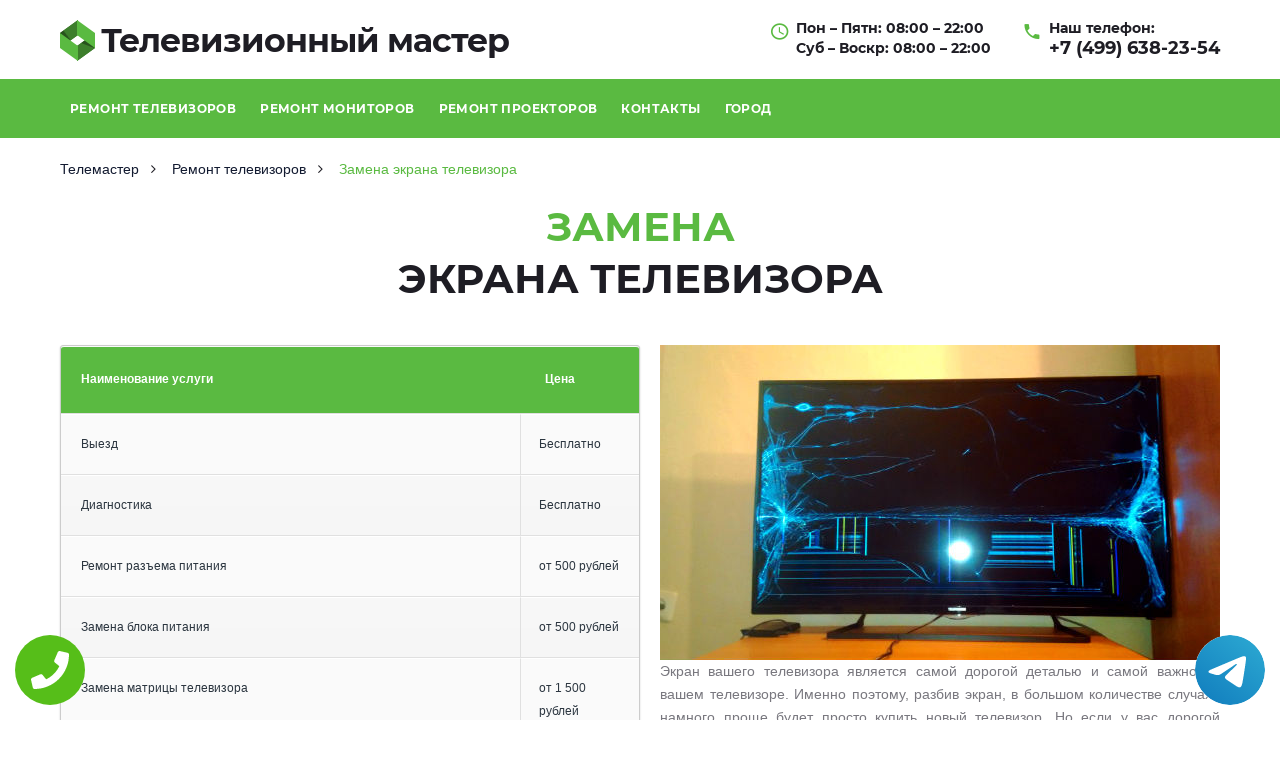

--- FILE ---
content_type: text/html; charset=UTF-8
request_url: https://luhovicy.televizionniy-master.ru/zamena_ekrana_televizorova
body_size: 10543
content:
<!DOCTYPE HTML><html lang="ru" prefix="og: http://ogp.me/ns#" dir="ltr"
class='com_content view-category layout-theme3528category itemid-101 home j38 mm-hover'><head><meta id="viewport" name="viewport" content="width=device-width, initial-scale=1"><meta http-equiv="content-type" content="text/html; charset=utf-8" /><link href="/data/img/favicon.ico" rel="shortcut icon" type="image/vnd.microsoft.icon" /><link href="/data/css/templates/bootstrap.css" rel="stylesheet" type="text/css" /><link href="/data/css/templates/template.css" rel="stylesheet" type="text/css" /><link href="/data/css/templates/megamenu.css" rel="stylesheet" type="text/css" /><link href="/data/fonts/font-awesome/css/font-awesome.css" rel="stylesheet" type="text/css" /><link href="/data/fonts/mdi/css/mdi.css" rel="stylesheet" type="text/css" /><link href="/data/css/mod_tm_ajax_contact_form/style.css" rel="stylesheet" type="text/css" /><link href="/data/css/mod_swiper/animate.css" rel="stylesheet" type="text/css" /><link href="/data/fonts/all-fonts.css" rel="stylesheet"><script src="/data/js/media/jui/jquery.min.js" type="text/javascript"></script><script src="/data/js/t3/bootstrap/bootstrap.js" type="text/javascript"></script><script src="/data/js/media/jui/chosen.jquery.min.js" type="text/javascript"></script><script src="/data/js/t3/script.js" type="text/javascript"></script><script src="/data/js/t3/menu.js" type="text/javascript"></script><script src="/data/js/modules/mod_tm_ajax_contact_form/jquery.validate.min.js" type="text/javascript"></script><script src="/data/js/modules/mod_tm_ajax_contact_form/moment.js" type="text/javascript"></script><script src="/data/js/isotope/isotope.pkgd.min.js" type="text/javascript"></script><script src="/data/js/swiper/swiper.min.js" type="text/javascript"></script><script src="https://api-maps.yandex.ru/2.1/?lang=ru_RU" type="text/javascript"></script><script src="/data/js/other.js" type="text/javascript"></script><meta property="og:url" content="https://luhovicy.televizionniy-master.ru/zamena_ekrana_televizorova" /> <meta property="og:type" content="website" /> <meta property="og:title" content="Замена жк экрана телевизора на дому в Луховицах | televizionniy-master.ru" /> <meta property="og:description" content="" /> <meta property="og:image" content="https://luhovicy.televizionniy-master.ru/img/hero/hero-home-3.jpg" /> <meta property="og:locale" content="ru_RU" /> <meta property="og:site_name" content="Ремонт телевизоров в Луховицах в сервисном центре" /> <meta name="twitter:card" content="summary_large_image" /><meta name="twitter:description" content=""><meta name="twitter:title" content="Замена жк экрана телевизора на дому в Луховицах | televizionniy-master.ru" /><meta name="twitter:image" content="https://luhovicy.televizionniy-master.ru/img/hero/hero-home-3.jpg" /> <meta name="keywords" content="Замена,жк,экрана,телевизора,на,дому,в,Луховицах,|,televizionniy-master.ru" /> <link rel="canonical" href="https://luhovicy.televizionniy-master.ru/zamena_ekrana_televizorova"/> <title>Замена жк экрана телевизора на дому в Луховицах | televizionniy-master.ru</title><meta name="description" content="Профессиональная замена экрана телевизора является отличным способом сэкономить деньги на покупке новой техники." /><!-- Yandex.Metrika counter --><script type="text/javascript" > (function(m,e,t,r,i,k,a){m[i]=m[i]||function(){(m[i].a=m[i].a||[]).push(arguments)}; m[i].l=1*new Date();k=e.createElement(t),a=e.getElementsByTagName(t)[0],k.async=1,k.src=r,a.parentNode.insertBefore(k,a)}) (window, document, "script", "https://mc.yandex.ru/metrika/tag.js", "ym"); ym(82221442, "init", { clickmap:true, trackLinks:true, accurateTrackBounce:true, webvisor:true });</script><noscript><div><img src="https://mc.yandex.ru/watch/82221442" style="position:absolute; left:-9999px;" alt="" /></div></noscript><!-- /Yandex.Metrika counter --><style>.position-8 {display: none;}   form.mod_tm_ajax_contact_form .control .btn {	bottom: -45px !important; }</style></head><body class="body__home option-com_content view-category task- itemid-101"> <div class="tel-buttons"><a href="tel:+74996382354" class="tel-buttons__btn"><svg aria-hidden="true" focusable="false" data-prefix="fas" data-icon="phone" role="img" xmlns="http://www.w3.org/2000/svg" viewBox="0 0 512 512" class="tel-buttons__icon"><path fill="currentColor" d="M493.4 24.6l-104-24c-11.3-2.6-22.9 3.3-27.5 13.9l-48 112c-4.2 9.8-1.4 21.3 6.9 28l60.6 49.6c-36 76.7-98.9 140.5-177.2 177.2l-49.6-60.6c-6.8-8.3-18.2-11.1-28-6.9l-112 48C3.9 366.5-2 378.1.6 389.4l24 104C27.1 504.2 36.7 512 48 512c256.1 0 464-207.5 464-464 0-11.2-7.7-20.9-18.6-23.4z" class=""></path></svg></a><a href="https://t.me/AuthorizedSC" class="tel-buttons__btn tel-buttons__btn--tel"><svg xmlns="http://www.w3.org/2000/svg" data-name="Layer 1" width="70" height="70" viewBox="0 0 33 33"><defs><linearGradient id="a" x1="6.15" x2="26.78" y1="29.42" y2="3.67" gradientUnits="userSpaceOnUse"><stop offset="0" stop-color="#1482c0"/><stop offset="1" stop-color="#29a4d0"/></linearGradient></defs><path d="M16.5 0C25.61 0 33 7.39 33 16.5S25.61 33 16.5 33 0 25.61 0 16.5 7.39 0 16.5 0Zm5.69 23.23c.3-.93 1.73-10.21 1.9-12.04.05-.55-.12-.92-.46-1.09-.41-.2-1.03-.1-1.74.16-.98.35-13.47 5.66-14.19 5.96-.68.29-1.33.61-1.33 1.07 0 .32.19.5.72.69.55.2 1.93.61 2.75.84.79.22 1.68.03 2.18-.28.53-.33 6.68-4.44 7.12-4.8.44-.36.79.1.43.46-.36.36-4.58 4.45-5.13 5.02-.68.69-.2 1.4.26 1.69.52.33 4.24 2.82 4.8 3.22.56.4 1.13.58 1.65.58s.79-.69 1.05-1.48Z" style="fill:url(#a);stroke-width:0"/></svg></a></div><div id="color_preloader"> <div class="loader_wrapper"> <div class='uil-spin-css'> <div> <div></div> </div> <div> <div></div> </div> <div> <div></div> </div> <div> <div></div> </div> <div> <div></div> </div> <div> <div></div> </div> <div> <div></div> </div> <div> <div></div> </div> </div> <p>Loading color scheme</p> </div></div><div class="flex-wrapper"> <div class="t3-wrapper"> <!-- Need this wrapper for off-canvas menu. Remove if you don't use of-canvas --> <!-- top --> <div id="t3-top" class="t3-top t3-sl t3-sl-top"> <div class="container "> <div class="row"> <!-- LOGO --> <div class="col-sm-5"> <div class="logo"> <div class="logo-image"> <a href="/" title="Weldica"> <img class="logo-img" src="/data/img/logo.png" alt="Weldica" /> <span>Телевизионный мастер</span> </a> </div> </div> </div> <!-- //LOGO --> <div class="moduletable pull-right "> <div class="module_container"> <div class="mod-menu"> <ul class="menu mdi-phone"> <li class="item-649"> <span class="separator">Наш телефон:</span></li> <li class="item-650"> <a href="tel:+7 (499) 638-23-54">+7 (499) 638-23-54</a> </li> </ul> </div> </div> </div> <div class="moduletable pull-right "> <div class="module_container"> <div class="mod-menu"> <ul class="menu mdi-clock"> <li class="item-647"> <span class="separator">Пон – Пятн: 08:00 – 22:00</span></li> <li class="item-648"> <span class="separator">Суб – Воскр: 08:00 – 22:00</span></li> </ul> </div> </div> </div> </div> </div> </div> <!-- //top --> <header id="t3-header" class="t3-header"> <div class="mainnav-position t3-sl-nav "> <div class="mainnav-wrapper stuck-container"> <div class="container "> <div class="row"> <div class="col-sm-12"> <nav id="t3-mainnav" class="navbar navbar-mainmenu t3-mainnav"> <div class="t3-mainnav-wrapper"> <!-- Brand and toggle get grouped for better mobile display --> <div class="navbar-header"> <button type="button" class="navbar-toggle" data-toggle="collapse" data-target=".t3-navbar-collapse"> <i class="fa fa-bars"></i>Меню </button> </div> <div class="t3-navbar t3-navbar-collapse navbar-collapse collapse"> <div class="t3-megamenu animate fading" data-duration="400" data-responsive="true"> <ul itemscope itemtype="https://www.schema.org/SiteNavigationElement" class="nav navbar-nav level0"> <li itemprop='name' class="dropdown mega" data-id="335" data-level="1"> <a class=" dropdown-toggle separator" href="/remont_televizorov" data-target="#" data-toggle="dropdown"> Ремонт телевизоров</a> <div class="nav-child dropdown-menu mega-dropdown-menu" style="width: 700px;"> <div class="mega-dropdown-inner"> <div class="row"> <div class="col-xs-12 mega-col-nav" data-width="12"> <div class="mega-inner"> <ul itemscope itemtype="https://www.schema.org/SiteNavigationElement" class="mega-nav level1" style="float:left; padding: 0 10px;"> <li itemprop='name' data-id="138" data-level="2"> <a itemprop='url' class="" href="/remont_lcd_televizorov" data-target="#">LCD </a> </li> <li itemprop='name' data-id="136" data-level="2"> <a itemprop='url' class="" href="/remont_led_televizorov" data-target="#">LED </a> </li> <li itemprop='name' data-id="135" data-level="2"> <a itemprop='url' class="" href="/remont_oled_televizorov" data-target="#">OLED</a> </li> <li itemprop='name' data-id="137" data-level="2"> <a itemprop='url' class="" href="/remont_plazmennyh_televizorov" data-target="#">Плазменные </a> </li> <li itemprop='name' data-id="305" data-level="2"> <a itemprop='url' class="" href="/remont_kineskopnyh_televizorov" data-target="#">Кинескопные </a> </li> <li itemprop='name' data-id="342" data-level="2"> <a itemprop='url' class="" href="/remont_proekcionnyh_televizorov" data-target="#">Проекционные</a> </li> </ul> <ul itemscope itemtype="https://www.schema.org/SiteNavigationElement" class="mega-nav level1" style="float:left; padding: 0 10px;"> <li itemprop='name' data-id="138" data-level="2"> <a itemprop='url' class="" href="/televizor_ne_vkluchaetsa" data-target="#">Не включается </a> </li> <li itemprop='name' data-id="136" data-level="2"> <a itemprop='url' class="" href="/televizor_v_polosah" data-target="#">В полосах </a> </li> <li itemprop='name' data-id="135" data-level="2"> <a itemprop='url' class="" href="/televizor_v_pomehah" data-target="#">В помехах </a> </li> <li itemprop='name' data-id="137" data-level="2"> <a itemprop='url' class="" href="/v_televizore_net_izobrazhenia" data-target="#">Нет изображения</a> </li> <li itemprop='name' data-id="305" data-level="2"> <a itemprop='url' class="" href="/ustanovka_televizorova" data-target="#">Установка телевизора</a> </li> <li itemprop='name' data-id="342" data-level="2"> <a itemprop='url' class="" href="/televizor_ne_reagiruet_na_pult" data-target="#">Не реагирует на пульт</a> </li> </ul> <ul itemscope itemtype="https://www.schema.org/SiteNavigationElement" class="mega-nav level1" style="float:left; padding: 0 10px;"> <li itemprop='name' data-id="343" data-level="2"> <a itemprop='url' class="" href="/v_televizore_net_zvuka" data-target="#">Нет звука</a> </li> <li itemprop='name' data-id="283" data-level="2"> <a itemprop='url' class="" href="/zamena_ekrana_televizorova" data-target="#">Замена или ремонт экрана </a> </li> <li itemprop='name' data-id="283" data-level="2"> <a itemprop='url' class="" href="/remont_podsvetki_televizorova" data-target="#">Ремонт подсветки телевизора </a> </li> <li itemprop='name' data-id="283" data-level="2"> <a itemprop='url' class="" href="/remont_pulta_televizorova" data-target="#">Ремонт пульта телевизора </a> </li> <li itemprop='name' data-id="283" data-level="2"> <a itemprop='url' class="" href="/nastroika_kanalov" data-target="#">Настройка каналов</a> </li> <li itemprop='name' data-id="283" data-level="2"> <a itemprop='url' class="" href="/zamena_platy_televizorova" data-target="#">Замена платы телевизора</a> </li> </ul> </div> </div> </div> </div> </div> </li> <li itemprop='name' class="dropdown mega" data-id="335" data-level="1"> <a class=" dropdown-toggle separator" href="/remont_monitorov" data-target="#" data-toggle="dropdown"> Ремонт мониторов</a> <div class="nav-child dropdown-menu mega-dropdown-menu" style="width: 600px;"> <div class="mega-dropdown-inner"> <div class="row"> <div class="col-xs-12 mega-col-nav" data-width="12"> <div class="mega-inner"> <ul itemscope itemtype="https://www.schema.org/SiteNavigationElement" class="mega-nav level1" style="float:left; padding: 0 10px;"> <li itemprop='name' data-id="138" data-level="2"> <a itemprop='url' class="" href="/monitor_ne_vkluchaetsa" data-target="#">Не включается </a> </li> <li itemprop='name' data-id="136" data-level="2"> <a itemprop='url' class="" href="/monitor_gasnet" data-target="#">Гаснет </a> </li> <li itemprop='name' data-id="135" data-level="2"> <a itemprop='url' class="" href="/komputer_ne_vidit_monitor" data-target="#">Компьютер не видит монитор</a> </li> <li itemprop='name' data-id="137" data-level="2"> <a itemprop='url' class="" href="/monitor_vykluchaetsa" data-target="#">Сам выключается </a> </li> </ul> <ul itemscope itemtype="https://www.schema.org/SiteNavigationElement" class="mega-nav level1" style="float:left; padding: 0 10px;"> <li itemprop='name' data-id="138" data-level="2"> <a itemprop='url' class="" href="/monitor_mercaet" data-target="#">Мерцает </a> </li> <li itemprop='name' data-id="136" data-level="2"> <a itemprop='url' class="" href="/net_izobrazhenia_na_monitore" data-target="#">Нет изображения </a> </li> <li itemprop='name' data-id="135" data-level="2"> <a itemprop='url' class="" href="/remont_bloka_pitania_monitora" data-target="#">Ремонт блока питания</a> </li> <li itemprop='name' data-id="137" data-level="2"> <a itemprop='url' class="" href="/zamena_podsvetki_monitora" data-target="#">Замена подсветки</a> </li> </ul> </div> </div> </div> </div> </div> </li> <li itemprop='name' class="dropdown mega" data-id="335" data-level="1"> <a class=" dropdown-toggle separator" data-target="#" href="/remont_proektorov" data-toggle="dropdown"> Ремонт проекторов</a> <div class="nav-child dropdown-menu mega-dropdown-menu"> <div class="mega-dropdown-inner"> <div class="row"> <div class="col-xs-12 mega-col-nav" data-width="12"> <div class="mega-inner"> <ul itemscope itemtype="https://www.schema.org/SiteNavigationElement" class="mega-nav level1"> <li itemprop='name' data-id="138" data-level="2"> <a itemprop='url' class="" href="/zamena_lampy_proektora" data-target="#">Замена лампы </a> </li> <li itemprop='name' data-id="136" data-level="2"> <a itemprop='url' class="" href="/pereprosivka_proektora" data-target="#">Перепрошивка </a> </li> <li itemprop='name' data-id="135" data-level="2"> <a itemprop='url' class="" href="/nastroyka_proektora" data-target="#">Настройка </a> </li> <li itemprop='name' data-id="137" data-level="2"> <a itemprop='url' class="" href="/net_izobrazhenia_v_proektora" data-target="#">Нет изображения </a> </li> </ul> </div> </div> </div> </div> </div> </li> <li itemprop='name' data-id="611" data-level="1"> <a itemprop='url' class="" href="/Контакты" data-target="#">Контакты</a></li><li itemprop='name' class="dropdown mega" data-id="335" data-level="1"> <a class=" dropdown-toggle separator" href="#" data-target="#" data-toggle="dropdown"> Город</a> <div class="nav-child dropdown-menu mega-dropdown-menu" style="width: 600px;"> <div class="mega-dropdown-inner"> <div class="row"> <div class="col-xs-12 mega-col-nav" data-width="12"> <div class="mega-inner"> <ul itemscope itemtype="https://www.schema.org/SiteNavigationElement" class="mega-nav level1" style="float:left; padding: 0 10px;"><li itemprop='name'><a itemprop='url' href="https://www.televizionniy-master.ru/">Москва</a></li><li itemprop='name'><a itemprop='url' href="https://aprelevka.televizionniy-master.ru/">Апрелевка</a></li><li itemprop='name'><a itemprop='url' href="https://balashiha.televizionniy-master.ru/">Балашиха</a></li><li itemprop='name'><a itemprop='url' href="https://bronnicy.televizionniy-master.ru/">Бронницы</a></li><li itemprop='name'><a itemprop='url' href="https://vereya.televizionniy-master.ru/">Верея</a></li><li itemprop='name'><a itemprop='url' href="https://vidnoe.televizionniy-master.ru/">Видное</a></li><li itemprop='name'><a itemprop='url' href="https://volokolamsk.televizionniy-master.ru/">Волоколамск</a></li><li itemprop='name'><a itemprop='url' href="https://voskresensk.televizionniy-master.ru/">Воскресенск</a></li><li itemprop='name'><a itemprop='url' href="https://vysokovsk.televizionniy-master.ru/">Высоковск</a></li><li itemprop='name'><a itemprop='url' href="https://golicyno.televizionniy-master.ru/">Голицыно</a></li><li itemprop='name'><a itemprop='url' href="https://dzerzhinskiy.televizionniy-master.ru/">Дзержинский</a></li><li itemprop='name'><a itemprop='url' href="https://dmitrov.televizionniy-master.ru/">Дмитров</a></li><li itemprop='name'><a itemprop='url' href="https://dolgoprudnyy.televizionniy-master.ru/">Долгопрудный</a></li><li itemprop='name'><a itemprop='url' href="https://domodedovo.televizionniy-master.ru/">Домодедово</a></li><li itemprop='name'><a itemprop='url' href="https://drezna.televizionniy-master.ru/">Дрезна</a></li><li itemprop='name'><a itemprop='url' href="https://dubna.televizionniy-master.ru/">Дубна</a></li><li itemprop='name'><a itemprop='url' href="https://egorevsk.televizionniy-master.ru/">Егорьевск</a></li><li itemprop='name'><a itemprop='url' href="https://zheleznodorozhnyy.televizionniy-master.ru/">Железнодорожный</a></li><li itemprop='name'><a itemprop='url' href="https://zhukovskiy.televizionniy-master.ru/">Жуковский</a></li><li itemprop='name'><a itemprop='url' href="https://zaraysk.televizionniy-master.ru/">Зарайск</a></li><li itemprop='name'><a itemprop='url' href="https://zvenigorod.televizionniy-master.ru/">Звенигород</a></li><li itemprop='name'><a itemprop='url' href="https://zelenograd.televizionniy-master.ru/">Зеленоград</a></li><li itemprop='name'><a itemprop='url' href="https://ivanteevka.televizionniy-master.ru/">Ивантеевка</a></li><li itemprop='name'><a itemprop='url' href="https://istra.televizionniy-master.ru/">Истра</a></li><li itemprop='name'><a itemprop='url' href="https://kashira.televizionniy-master.ru/">Кашира</a></li><li itemprop='name'><a itemprop='url' href="https://klimovsk.televizionniy-master.ru/">Климовск</a></li><li itemprop='name'><a itemprop='url' href="https://klin.televizionniy-master.ru/">Клин</a></li> </ul> <ul itemscope itemtype="https://www.schema.org/SiteNavigationElement" class="mega-nav level1" style="float:left; padding: 0 10px;"> <li itemprop='name'><a itemprop='url' href="https://kolomna.televizionniy-master.ru/">Коломна</a></li><li itemprop='name'><a itemprop='url' href="https://korolev.televizionniy-master.ru/">Королев</a></li> <li itemprop='name'><a itemprop='url' href="https://kotelniki.televizionniy-master.ru/">Котельники</a></li><li itemprop='name'><a itemprop='url' href="https://krasmoarmeysk.televizionniy-master.ru/">Красмоармейск</a></li><li itemprop='name'><a itemprop='url' href="https://krasnogorsk.televizionniy-master.ru/">Красногорск</a></li><li itemprop='name'><a itemprop='url' href="https://krasnozavodsk.televizionniy-master.ru/">Краснозаводск</a></li><li itemprop='name'><a itemprop='url' href="https://krasnoznamensk.televizionniy-master.ru/">Краснознаменск</a></li><li itemprop='name'><a itemprop='url' href="https://kubinka.televizionniy-master.ru/">Кубинка</a></li><li itemprop='name'><a itemprop='url' href="https://kurovskoe.televizionniy-master.ru/">Куровское</a></li><li itemprop='name'><a itemprop='url' href="https://likino-dulevo.televizionniy-master.ru/">Ликино-Дулево</a></li><li itemprop='name'><a itemprop='url' href="https://lobnya.televizionniy-master.ru/">Лобня</a></li><li itemprop='name'><a itemprop='url' href="https://losino-petrovskiy.televizionniy-master.ru/">Лосино-Петровский</a></li><li itemprop='name'><a itemprop='url' href="https://luhovicy.televizionniy-master.ru/">Луховицы</a></li><li itemprop='name'><a itemprop='url' href="https://lytkarino.televizionniy-master.ru/">Лыткарино</a></li><li itemprop='name'><a itemprop='url' href="https://lyubercy.televizionniy-master.ru/">Люберцы</a></li><li itemprop='name'><a itemprop='url' href="https://mozhaysk.televizionniy-master.ru/">Можайск</a></li><li itemprop='name'><a itemprop='url' href="https://mytishchi.televizionniy-master.ru/">Мытищи</a></li><li itemprop='name'><a itemprop='url' href="https://naro-fominsk.televizionniy-master.ru/">Наро-Фоминск</a></li><li itemprop='name'><a itemprop='url' href="https://noginsk.televizionniy-master.ru/">Ногинск</a></li><li itemprop='name'><a itemprop='url' href="https://odincovo.televizionniy-master.ru/">Одинцово</a></li><li itemprop='name'><a itemprop='url' href="https://ozherele.televizionniy-master.ru/">Ожерелье</a></li><li itemprop='name'><a itemprop='url' href="https://ozery.televizionniy-master.ru/">Озеры</a></li><li itemprop='name'><a itemprop='url' href="https://orehovo-zuevo.televizionniy-master.ru/">Орехово-Зуево</a></li><li itemprop='name'><a itemprop='url' href="https://pavlovskiy-posad.televizionniy-master.ru/">Павловский Посад</a></li><li itemprop='name'><a itemprop='url' href="https://podolsk.televizionniy-master.ru/">Подольск</a></li><li itemprop='name'><a itemprop='url' href="https://protvino.televizionniy-master.ru/">Протвино</a></li><li itemprop='name'><a itemprop='url' href="https://pushkino.televizionniy-master.ru/">Пушкино</a></li> </ul> <ul itemscope itemtype="https://www.schema.org/SiteNavigationElement" class="mega-nav level1" style="float:left; padding: 0 10px;"> <li itemprop='name'><a itemprop='url' href="https://pushchino.televizionniy-master.ru/">Пущино</a></li><li itemprop='name'><a itemprop='url' href="https://ramenskoe.televizionniy-master.ru/">Раменское</a></li><li itemprop='name'><a itemprop='url' href="https://reutov.televizionniy-master.ru/">Реутов</a></li><li itemprop='name'><a itemprop='url' href="https://roshal.televizionniy-master.ru/">Рошаль</a></li> <li itemprop='name'><a itemprop='url' href="https://ruza.televizionniy-master.ru/">Руза</a></li><li itemprop='name'><a itemprop='url' href="https://sergiev-posad.televizionniy-master.ru/">Сергиев Посад</a></li><li itemprop='name'><a itemprop='url' href="https://serpuhov.televizionniy-master.ru/">Серпухов</a></li><li itemprop='name'><a itemprop='url' href="https://solnechnogorsk.televizionniy-master.ru/">Солнечногорск</a></li><li itemprop='name'><a itemprop='url' href="https://stremilovo.televizionniy-master.ru/">Стремилово</a></li><li itemprop='name'><a itemprop='url' href="https://stupino.televizionniy-master.ru/">Ступино</a></li><li itemprop='name'><a itemprop='url' href="https://shodnya.televizionniy-master.ru/">Сходня</a></li><li itemprop='name'><a itemprop='url' href="https://taldom.televizionniy-master.ru/">Талдом</a></li><li itemprop='name'><a itemprop='url' href="https://troick.televizionniy-master.ru/">Троицк</a></li><li itemprop='name'><a itemprop='url' href="https://fryazino.televizionniy-master.ru/">Фрязино</a></li><li itemprop='name'><a itemprop='url' href="https://himki.televizionniy-master.ru/">Химки</a></li><li itemprop='name'><a itemprop='url' href="https://hotkovo.televizionniy-master.ru/">Хотьково</a></li><li itemprop='name'><a itemprop='url' href="https://chernogolovka.televizionniy-master.ru/">Черноголовка</a></li><li itemprop='name'><a itemprop='url' href="https://chehov.televizionniy-master.ru/">Чехов</a></li><li itemprop='name'><a itemprop='url' href="https://shatura.televizionniy-master.ru/">Шатура</a></li><li itemprop='name'><a itemprop='url' href="https://shchelkovo.televizionniy-master.ru/">Щелково</a></li><li itemprop='name'><a itemprop='url' href="https://shcherbinka.televizionniy-master.ru/">Щербинка</a></li><li itemprop='name'><a itemprop='url' href="https://elektrogorsk.televizionniy-master.ru/">Электрогорск</a></li><li itemprop='name'><a itemprop='url' href="https://elektrostal.televizionniy-master.ru/">Электросталь</a></li><li itemprop='name'><a itemprop='url' href="https://elektrougli.televizionniy-master.ru/">Электроугли</a></li><li itemprop='name'><a itemprop='url' href="https://yubileynyy.televizionniy-master.ru/">Юбилейный</a></li><li itemprop='name'><a itemprop='url' href="https://yahroma.televizionniy-master.ru/">Яхрома</a></li> </ul> </div> </div> </div> </div> </div></li> </ul> </div> </div> </div> </nav> </div> </div> </div> </div> </div> <!-- HEADER --><section class="sec_breadcrumb"> <div class="container"> <div class="row"> <ul class="breadcrumb"> <li class="bread_path"><a href="/">Телемастер</a></li> <li class="bread_path"><a href="/remont_televizorov">Ремонт телевизоров</a></li> <li class="active">Замена экрана телевизора</li> </ul> </div> </div></section><div class="col-md-12 my_h1"> <div class="container"> <h1><span class="col_h1">Замена</span><br>экрана телевизора</h1><img style="width:auto; float:right;" src="/data/img/remont_ekrana.jpg" alt="Замена или ремонт экрана телевизора | Вызов телемастера на дом в Луховицах" title="Замена или ремонт экрана телевизора | Вызов телемастера на дом в Луховицах"><table class="simple-little-table" cellspacing="0" style="
width: 50%;
float:left;
margin: 0px 20px 0 0px;
"> <thead> <th>Наименование услуги</th> <th>Цена</th> </tr> <tbody><tr><td>Выезд</td> <td>Бесплатно</td> </tr> <tr> <td>Диагностика</td> <td>Бесплатно</td> </tr> <tr> <td> Ремонт разъема питания </td> <td> от 500 рублей </td> </tr> <tr> <td> Замена блока питания </td> <td> от 500 рублей </td> </tr> <tr> <td> Замена матрицы телевизора </td> <td> от 1 500 рублей </td> </tr> <tr> <td> Ремонт блока управления </td> <td> от 480 рублей </td> </tr> <tr> <td> Замена инвертора </td> <td> от 530 рублей </td> </tr> <tr> <td> Замена лампы подсветки </td> <td> от 450 рублей </td> </tr> <tr> <td> Ремонт блока формирования изображения </td> <td> от 660 рублей </td> </tr> <tr> <td> Ремонт системной платы </td> <td> от 650 рублей </td> </tr> <tr> <td> Замена динамиков </td> <td> от 400 рублей </td> </tr> <tr> <td> Ремонт разъема колонок </td> <td> от 400 рублей </td> </tr> <tr> <td> Замена антенного входа </td> <td> от 490 рублей </td> </tr> <tr> <td> Восстановление работоспособности (замена) кнопки включения </td> <td> от 290 рублей </td> </tr> <tr> <td> Устранение перегрева телевизора, профилактические работы, чистка от пыли </td> <td> от 300 рублей </td> </tr> <tr> <td> Установка телевизора </td> <td> от 400 рублей </td> </tr> </tbody> </table><p align="justify">Экран вашего телевизора является самой дорогой деталью и самой важной в вашем телевизоре. Именно поэтому, разбив экран, в большом количестве случаях намного проще будет просто купить новый телевизор. Но если у вас дорогой телевизор с уникальной внутренней начинкой, то вам необходима замена экрана телевизора и восстановление его нормальной работы. Стоимость замены будет не очень большой, вы получите уверенность в том, что качество изображения будет полностью возвращено в норму. Но следует понимать, что работа должна выполняться профессионалами своего дела.</p><h2>Можно ли заменить экран самостоятельно</h2><p align="justify">Самостоятельна замена экрана не является верным решением, вы попросту не сможете выполнить качественную установку экрана на свой телевизор. Без должного опыта, навыков и специальных инструментов сложно выполнить простую разборку телевизора, не говоря уже о замене целого экрана. Для этого необходимые специальные условия работы, специализированное оборудование и большой опыт мастера, который будет выполнять замену.</p><p align="justify">Изначально может показаться, что замена такого блока является достаточно простой, поэтому пользователи пытаются сделать все самостоятельно. В результате повреждаются дорогостоящие внутренние компоненты, стоимость ремонта возрастает в несколько раз и ремонт телевизора становится не рентабельным. Поэтому есть смысл в том, чтобы сразу обратиться к специалистам и выполнить качественный ремонт своего телевизора.</p><h2>Как выполняется замена экрана телемастером</h2><p align="justify">Прежде всего, необходимо выполнить подготовку рабочего места. Здесь очень важно работать в совершенно чистых условиях, чтобы на отражательные элементы не попадала пыль и грязь. Данные поверхности должны быть совершенно чистыми, поэтому если на поверхность попадает пыль, то во время просмотра телевизора вы будете видеть эти недочеты. Мастера работают в специальных помещениях, чтобы сделать свою работу качественно.</p><p align="justify">Для того чтобы разобрать телевизор и отделить матрицу, необходимо использовать специальные инструменты. Такие инструменты не дают возможности нанести механические повреждения телевизору и восстановить его работу максимально быстро. Инструменты уникальные в своем роде и достаточно дорогие, поэтому есть в наличии только лишь в специализированных сервисных центрах.</p><p align="justify">Следует понимать и тот факт, что перед любыми ремонтными работами такого рода необходимо правильно подобрать экран для своего телевизора. Только лишь специалисты могут подобрать модель экрана, которая н просто будет подходить по размеру к вашему телевизору, но и будет отлично работать с модулями управления и блоками формирования изображения. После замены вы должны видеть чистую и стабильную картинку, которая не мерцает и не создает никаких искажений.</p><p align="justify">В результате профессиональная замена экрана будет более выгодным решением в денежном эквиваленте, в сравнении с покупкой нового телевизора. Главное обратиться к тем, кто понимает важность своей работы и способный быстро решить возникшие проблемы.</p> </div></div><div class="position-4 wrap t3-sl t3-sl-4 "> <div class="container "> <div class="row"> <div class="moduletable col-sm-6"> <div class="module_container"> <div class='page_header'> <h2 class="moduleTitle ">Большой опыт</h2> </div> <div class="mod-article-single mod-article-single__" id="module_261"> <div class="item__module" id="item_183"> <!-- Intro Text --> <div class="item_introtext"> <p>Наши мастера имеют большой опыт в сфере ремонта телевизионной техники</p> <h3>13 лет успешной работы! Более 10 тысяч клиентов!</h3> <ul class="list"> <li>Используем только оригинальные запчасти</li> <li>Имеем свой склад</li> <li>Предоставляем гарантию</li> <li>Проводим ремонт в сервисном центре</li> </ul> <div class="figure_group"> <figure class="item_img img-intro img-intro__left"> <img src="/data/img/award1.png" alt=""/> </figure> <figure class="item_img img-intro img-intro__left"> <img src="/data/img/award2.png" alt=""/> </figure> </div> </div> </div> </div> </div> </div> <div class="moduletable col-sm-6"> <div class="module_container"> <div class="mod-newsflash-adv blog mod-newsflash-adv__ cols-2" id="module_262"> <div class="row"> <article class="col-sm-6 item item_num0 item__module " id="item_11"> <!-- Intro Image --> <figure class="item_img img-intro img-intro__none"> <a href="/remont_televizorov"> <img src="/data/img/blog/blog-thumb8.jpg" alt=""> </a> </figure> <div class="item_content"> </div> <div class="clearfix"></div> </article> <article class="col-sm-6 item item_num1 item__module lastItem" id="item_118"> <!-- Intro Image --> <figure class="item_img img-intro img-intro__none"> <a href="/remont_monitorov"> <img src="/data/img/blog/blog-thumb1.jpg" alt=""> </a> </figure> <div class="item_content"> </article> </div> <div class="clearfix"></div> </div> </div> <div> <p>У нас работают настоящие профессионалы, которые, имея огромный опыт решения любых проблем, готовы придти на помощь в любой момент.</p> <p>Мы готовы приступить к работе в максимально короткие сроки (выезд по Луховицах осуществляется немедленно после оформления заявки, выбирается квалифицированный специалист, который находится максимально близко к клиенту).</p> </div> </div> </div> </div> </div> <div class="col-md-12"> <div class="container"> <div class="form_cont col-md-12 col-lg-6 col-xl-6 col-xs-12"> <form class="my_form_footer"> <input class="mod_tm_ajax_contact_form_text" type="text" name="name" placeholder="Имя"> <input class="mod_tm_ajax_contact_form_text" type="text" name="phone" placeholder="Телефон"> <textarea class="mod_tm_ajax_contact_form_textarea" name="message" placeholder="Опишите причину поломки"></textarea> <button type="submit" onclick="ym(48789344, 'reachGoal', 'zakaz'); return true;" class="btn btn-primary mod_tm_ajax_contact_form_btn">Отправить заявку</button> </form> </div> <div id="map" class="col-md-12 col-lg-6 col-xl-6 col-xs-12"> </div> </div> </div> </div></div></div><div class="position-8 wrap t3-sl t3-sl-8" id="masters" > <div class="container "> <div class="row"> <div class="moduletable col-sm-12"><div class="module_container"><div class='page_header'><h2 class="moduleTitle center">Напишите своё имя, телефон и причину поломки:</h2></div><div id="contact_259"> <form class="mod_tm_ajax_contact_form custom" id="contact-form_259" novalidate> <input type="hidden" id="module_id" name="module_id" value="259"> <div class="mod_tm_ajax_contact_form_message" id="message_259"> <span class="s">Спасибо! Ваша заявка принята.</span> <span class="e">Извините, произошла техническая ошибка.</span> <span class="c">Пожалуйста введите корректные данные.</span> </div> <fieldset> <div class="row"> <div class="control control-group-input col-sm-7 pull-right"> <div class="control"> <textarea name="message" placeholder="Опишите причину поломки" id="message_0_259" class="mod_tm_ajax_contact_form_textarea" required title=""></textarea></div> </div> <div class="control control-group-input col-sm-5 "> <div class="control"> <input type="text" placeholder="Имя" name="name" id="name_1_259" class="mod_tm_ajax_contact_form_text" required title="Name"> </div> </div> <div class="control control-group-input col-sm-5 "> <div class="control"> <input type="tel" placeholder="телефон " name="phone" id="phone_2_259" class="mod_tm_ajax_contact_form_tel" required title="Phone "> </div> </div><!-- Submit Button --> <div class="control control-group-input col-sm-5"> <div class="control"> <button type="submit" class="btn btn-primary mod_tm_ajax_contact_form_btn submit" onclick="ym(48789344, 'reachGoal', 'zakaz'); return true;">Отправить заявку</button> </div> </div> </div> </fieldset> </form> </div> </div> </div> </div> </div></div></div></div></div><!-- FOOTER --><footer id="t3-footer" class="wrap t3-footer"> <div class="footer-1 wrap t3-sl t3-sl-footer-1 "> <div class="container "> <div class="row"> <div class="moduletable contacts col-sm-12"><div class="module_container"><div class="mod-newsflash-adv mod-newsflash-adv__contacts cols-3" id="module_256"> <div class="row"> <article class="col-sm-4 item item_num0 item__module " id="item_166"> <i class="mdi-phone pull-left"></i> <div class="item_content"> <div class="item_introtext"> <a href="tel:+7 (499) 638-23-54">+7 (499) 638-23-54</a></div> <!-- Read More link --> </div> <div class="clearfix"></div> </article> <article class="col-sm-4 item item_num1 item__module " id="item_167"> <i class="mdi-map-marker pull-left"></i> <div class="item_content"> <div class="item_introtext"> Первомайская улица, 49 </div> <!-- Read More link --> </div> <div class="clearfix"></div> </article> <article class="col-sm-4 item item_num2 item__module lastItem" id="item_168"> <i class="mdi-map pull-left"></i> <div class="item_content"> <!-- Introtext --> <div class="item_introtext terr_link"> </div> <!-- Read More link --> </div> <div class="clearfix"></div> </article> </div> <div class="clearfix"></div> </div></div></div> </div> </div> </div> <div class="wrap t3-sl t3-sl-footer "> <div class="container"> <div class="row"> </div> </div> </div> </footer> <!-- //FOOTER --> <div id="t3-copyright" class="wrap t3-copyright"> <div class="container"> <div class="row footer_ico"> <div class="copyright col-sm-9"> <span class="copy">&copy;</span> <span class="year">2021</span> <span class="rights">Сервисный центр "Телевизионный мастер"</span> <div class="price_contact"> <a href="/Цены">Цены</a>&nbsp;&nbsp;|&nbsp;&nbsp; <a href="/Контакты">Контакты</a>&nbsp;&nbsp;|&nbsp;&nbsp; <a rel="nofollow" href="/policy.php" target="_blank">Политика конфиденциальности</a> </div> </div> <div class="moduletable social-menu col-sm-3"> <div class="module_container"> <ul class="nav menu social-menu"> <a href="https://www.google.ru/maps/place/%D0%9C%D0%B0%D1%81%D1%82%D0%B5%D1%80+%D0%BF%D0%BE+%D1%80%D0%B5%D0%BC%D0%BE%D0%BD%D1%82%D1%83+%D0%A2%D0%92/@55.7674696,37.5039727,10z/data=!4m8!1m2!2m1!1stelevizionniy+master!3m4!1s0x46b54ca7b36514d7:0x9820f70343146ed4!8m2!3d55.69164!4d37.6042707"><i class="fa fa-star" aria-hidden="true"></i><i class="fa fa-star" aria-hidden="true"></i><i class="fa fa-star" aria-hidden="true"></i><i class="fa fa-star" aria-hidden="true"></i><i class="fa fa-star" aria-hidden="true"></i>&nbsp;&nbsp;Google</a> <a href="https://www.yell.ru/moscow/com/master-po-remontu-tv-televizorov_11926030/"><i class="fa fa-star" aria-hidden="true"></i><i class="fa fa-star" aria-hidden="true"></i><i class="fa fa-star" aria-hidden="true"></i><i class="fa fa-star" aria-hidden="true"></i><i class="fa fa-star" aria-hidden="true"></i>&nbsp;&nbsp;Читайте о нас отзывы на Yell</a> </ul> </div> </div> </div> </div> </div> </div> <div id="back-top"> <a href="#"><span></span></a> </div><style> .wiget-callback{display:none;} @media screen and (max-width: 480px){ .wiget-callback{ display: block; position: fixed; bottom: 10px; height: 75px; width: 300px; background: #5ABA41 !important; z-index: 100; text-decoration: none !important; font-size: 22px; color: #fff !important; text-align: center; padding-top: 25px; left:50%; margin-left:-150px; border-radius:5px; } #t3-copyright{margin-bottom: 100px !important;} } </style> <a href="tel:+7 (499) 638-23-54" class="wiget-callback">Позвонить мастеру</a> <script>	ymaps.ready(function () {	var myMap = new ymaps.Map('map', {	center: [55.793293,37.789593],	zoom: 16	});	var myPlacemark = new ymaps.Placemark(myMap.getCenter(), {	balloonContentBody: [	'<address>',	'<strong>Сервисный центр<br/>Телевизионный мастер</strong>',	'<br/>',	'',	'</address>'	].join('')	});	myMap.geoObjects.add(myPlacemark);	}); </script></body>
</html>

--- FILE ---
content_type: application/javascript
request_url: https://luhovicy.televizionniy-master.ru/data/js/other.js
body_size: 4238
content:
jQuery(function($){ $(".hasTooltip").tooltip({"html": true,"container": "body"}); });
jQuery(function ($) {
	initChosen();
	$("body").on("subform-row-add", initChosen);

	function initChosen(event, container)
	{
		container = container || document;
		$(container).find("select").chosen({"disable_search_threshold":10,"search_contains":true,"allow_single_deselect":true,"placeholder_text_multiple":"Type or select some options","placeholder_text_single":"Select an option","no_results_text":"No results match"});
	}
});

var path = "templates/theme3528/js/";
;(function($){$(document).ready(function(){var o=$("#back-top");$(window).scroll(function(){if($(this).scrollTop()>100){o.fadeIn()}else{o.fadeOut()}});var $scrollEl=($.browser.mozilla||$.browser.msie)?$("html"):$("body");o.find("a").click(function(){$scrollEl.animate({scrollTop:0},400);})})})(jQuery);

;(function($){
	$(window).load(function() {
		$(document).on("click touchmove",function(e) {

			var container = $("#t3-mainnav .t3-navbar-collapse");
			if (!container.is(e.target)
				&& container.has(e.target).length === 0 && container.hasClass("in"))
			{
				$("#t3-mainnav .t3-navbar-collapse").toggleClass("in")
			}
		})
        // check we miss any nav
        if($(window).width() < 768){
        	$('.t3-navbar-collapse ul.nav').has('.dropdown-menu').t3menu({
        		duration : 100,
        		timeout : 50,
        		hidedelay : 100,
        		hover : false,
        		sb_width : 20
        	});
        }
    });
})(jQuery);

;(function($){
	$(document).ready(function(){
		var o=$('a[href="#modal"]');
		if(o.length>0){
			o.attr("data-toggle","modal").attr("data-target", "#modal");
		}
		o.click(function(e){
			e.preventDefault();
			$("#modal").addClass('in');
			setInterval(function(){
				$("#modal #searchword").focus();
			}, 0);
		});

		$(".modalClose").on("click", function(){
			$(this).parent("#modal").removeClass("in");
		});
	});
})(jQuery);

;(function($){
	$(document).ready(function(){
	    $(document).on("submit", ".my_form_footer", function(){
	        $.ajax({
                url: "/data/php/order.php", 
                type: "POST", 
                dataType: "json", 
                timeout: 10000,	
                data: $(this).serialize(),
                success: function(data) {
                    switch(data.st){
                        case 1:
                            alert(data.message);
                            $(this)[0].reset();
                        break;
                        case 2:
                            alert(data.message);
                        break;
                        default:
                            alert("Что-то пошло не так, попробуйте позже.");
                        break;
                    }
                },
                error: function(){
                    alert("Что-то пошло не так, попробуйте позже.");
                }
	        });
	        return(false);
	    });
	    $(document).on("submit", ".mod_tm_ajax_contact_form", function(){
	        $.ajax({
                url: "/data/php/order.php", 
                type: "POST", 
                dataType: "json", 
                timeout: 10000,	
                data: $(this).serialize(),
                success: function(data) {
                    switch(data.st){
                        case 1:
                            alert(data.message);
                            $(this)[0].reset();
                        break;
                        case 2:
                            alert(data.message);
                        break;
                        default:
                            alert("Что-то пошло не так, попробуйте позже.");
                        break;
                    }
                },
                error: function(){
                    alert("Что-то пошло не так, попробуйте позже.");
                }
	        });
	        return(false);
	    });
	});
})(jQuery);

;(function ($) {
	$(document).ready(function(){      
		if($(window).width()>767){
			$(".parallax blockquote").addClass("maxheight");
		}
		function setEqualHeight(columns)
		{
			var tallestcolumn = 0;
			columns.each(
				function()
				{
					currentHeight = $(this).height();
					if(currentHeight > tallestcolumn)
					{
						tallestcolumn = currentHeight;
					}
				}
				);
			columns.height(tallestcolumn);
		}
		$(window).load(function() {
			setEqualHeight($(".maxheight"));
		});

	});
})(jQuery);

;(function ($) {
	$(document).ready(function(){      
		if($(window).width()>767){
			$(".parallax blockquote").addClass("maxheight");
		}
		function setEqualHeight(columns)
		{
			var tallestcolumn = 0;
			columns.each(
				function()
				{
					currentHeight = $(this).height();
					if(currentHeight > tallestcolumn)
					{
						tallestcolumn = currentHeight;
					}
				}
				);
			columns.height(tallestcolumn);
		}
		$(window).load(function() {
			setEqualHeight($(".maxheight"));
		});

	});
})(jQuery);

;(function ($) {
	$(document).ready(function(){      
		if($(window).width()>767){
			$(".parallax blockquote").addClass("maxheight");
		}
		function setEqualHeight(columns)
		{
			var tallestcolumn = 0;
			columns.each(
				function()
				{
					currentHeight = $(this).height();
					if(currentHeight > tallestcolumn)
					{
						tallestcolumn = currentHeight;
					}
				}
				);
			columns.height(tallestcolumn);
		}
		$(window).load(function() {
			setEqualHeight($(".maxheight"));
		});

	});
})(jQuery);

;(function ($) {
	$(document).ready(function(){      
		if($(window).width()>767){
			$(".parallax blockquote").addClass("maxheight");
		}
		function setEqualHeight(columns)
		{
			var tallestcolumn = 0;
			columns.each(
				function()
				{
					currentHeight = $(this).height();
					if(currentHeight > tallestcolumn)
					{
						tallestcolumn = currentHeight;
					}
				}
				);
			columns.height(tallestcolumn);
		}
		$(window).load(function() {
			setEqualHeight($(".maxheight"));
		});

	});
})(jQuery);

;(function ($) {
	$(document).ready(function(){      
		if($(window).width()>767){
			$(".parallax blockquote").addClass("maxheight");
		}
		function setEqualHeight(columns)
		{
			var tallestcolumn = 0;
			columns.each(
				function()
				{
					currentHeight = $(this).height();
					if(currentHeight > tallestcolumn)
					{
						tallestcolumn = currentHeight;
					}
				}
				);
			columns.height(tallestcolumn);
		}
		$(window).load(function() {
			setEqualHeight($(".maxheight"));
		});

	});
})(jQuery);

;(function ($) {
	$(document).ready(function(){      
		if($(window).width()>767){
			$(".parallax blockquote").addClass("maxheight");
		}
		function setEqualHeight(columns)
		{
			var tallestcolumn = 0;
			columns.each(
				function()
				{
					currentHeight = $(this).height();
					if(currentHeight > tallestcolumn)
					{
						tallestcolumn = currentHeight;
					}
				}
				);
			columns.height(tallestcolumn);
		}
		$(window).load(function() {
			setEqualHeight($(".maxheight"));
		});

	});
})(jQuery);

(function ($) {
	$(document).ready(function(){
		var o = $(".owl-carousel_257");
		if (o.length) {
			var isTouch = "ontouchstart" in window;

			function preventScroll(e) {
				e.preventDefault();
			}

			$(document).ready(function () {
				o.each(function () {
					var c = $(this), responsive = {};
					var aliaces = ["-", "-xs-", "-sm-", "-md-", "-lg-"], values = [0, 480, 768, 992, 1200], i, j;
					for (i = 0; i < values.length; i++) {
						responsive[values[i]] = {};
						for (j = i; j >= -1; j--) {
							if (!responsive[values[i]]["items"] && c.attr("data" + aliaces[j] + "items")) {
								responsive[values[i]]["items"] = j < 0 ? 1 : parseInt(c.attr("data" + aliaces[j] + "items"));
							}
							if (!responsive[values[i]]["stagePadding"] && responsive[values[i]]["stagePadding"] !== 0 && c.attr("data" + aliaces[j] + "stage-padding")) {
								responsive[values[i]]["stagePadding"] = j < 0 ? 0 : parseInt(c.attr("data" + aliaces[j] + "stage-padding"));
							}
							if (!responsive[values[i]]["margin"] && responsive[values[i]]["margin"] !== 0 && c.attr("data" + aliaces[j] + "margin")) {
								responsive[values[i]]["margin"] = j < 0 ? 30 : parseInt(c.attr("data" + aliaces[j] + "margin"));
							}
						}
					}
					c.owlCarousel({
						autoplay: c.attr("data-autoplay") === "true",
						autoplayTimeout: 5000,
						loop: c.attr("data-loop") !== "false",
						nav: c.attr("data-nav") === "true",
						dots: c.attr("data-dots") === "true",
						dotsEach: c.attr("data-dots-each") ? parseInt(c.attr("data-dots-each")) : false,
						responsive: responsive,
						navText: [],
						onInitialized: function () {
							$(".owl-carousel_257 .owl-item").each(function(){
								if($(this).hasClass("cloned-gallery1")){
									$(this).find("a.fancybox-thumb").attr("data-fancybox-group", "cloned-gallery1");
								}
								if($(this).hasClass("cloned-gallery2")){
									$(this).find("a.fancybox-thumb").attr("data-fancybox-group", "cloned-gallery2");
								}
							});

							if ($.fn.magnificPopup) {
								var o = this.$element.find("[data-lightbox]").not("[data-lightbox='gallery'] [data-lightbox]"), g = this.$element.find("[data-lightbox^='gallery']");
								if (o.length) {
									o.each(function () {
										var $this = $(this);
										$this.magnificPopup({
											type: $this.attr("data-lightbox"),
											callbacks: {
												open: function () {
													if (isTouch) {
														$(document).on("touchmove", preventScroll);
														$(document).swipe({
															swipeDown: function () {
																$.magnificPopup.close();
															}
														});
													}
												}, close: function () {
													if (isTouch) {
														$(document).off("touchmove", preventScroll);
														$(document).swipe("destroy");
													}
												}
											}
										});
									})
								}
								if (g.length) {
									g.each(function () {
										var $gallery = $(this);
										$gallery.find("[data-lightbox]").each(function () {
											var $item = $(this);
											$item.addClass("mfp-" + $item.attr("data-lightbox"));
										}).end().magnificPopup({
											delegate: "[data-lightbox]",
											type: "image",
											gallery: {enabled: true},
											callbacks: {
												open: function () {
													if (isTouch) {
														$(document).on("touchmove", preventScroll);
														$(document).swipe({
															swipeDown: function () {
																$.magnificPopup.close();
															}
														});
													}
												}, close: function () {
													if (isTouch) {
														$(document).off("touchmove", preventScroll);
														$(document).swipe("destroy");
													}
												}
											}
										});
									});

								}
							}
						}
					});
				});
			});
		}
	});
})(jQuery);
;(function($){
	$(window).load(function(){
		var grid = $('#isotopeContainer_238').isotope({
			itemSelector: '.gallery-item',
			layoutMode: 'fitRows',
			getSortData: {
				name: '[data-name]',
				data: '[data-date]',
				popularity: '[data-popularity]'
			},
			sortBy: '',
			sortAscending: false
		});

		$('.portfolio_238 .sort-by').on( 'click', function() {
			var sortValue = $(this).attr('data-sort-value');
      // make an array of values
      sortValue = sortValue.split(',');
      if($(this).data('order') == 'desc'){
      	grid.isotope({ sortBy: sortValue, sortAscending: false});
      } else if($(this).data('order') == 'asc'){
      	grid.isotope({ sortBy: sortValue, sortAscending: true });
      }
  });

		$('.portfolio_238 .filter').on( 'click', function() {
			$('.portfolio_238 .filter').each(function(){
				$(this).removeClass('active');
			});
			$(this).addClass('active');
			var sortValue = $(this).attr('data-category');
      // make an array of values
      sortValue = sortValue.split(',');
      grid.isotope({ itemSelector: '.gallery-item', filter: '.'+sortValue });
      
  });

	})
})(jQuery);

;(function ($, undefined) {
	$(window).load(function(){
		function isIE() {
			var myNav = navigator.userAgent.toLowerCase();
			return (myNav.indexOf('msie') != -1) ? parseInt(myNav.split('msie')[1]) : false;
		};
		var o = $("#swiper-slider_208");        
		if (o.length) {
			function getSwiperHeight(object, attr) {
				var val = object.attr("data-" + attr), dim;
				if (!val) {
					return undefined;
				}
				dim = val.match(/(px)|(%)|(vh)$/i);
				if (dim.length) {
					switch (dim[0]) {
						case"px":
						return parseFloat(val);
						case"vh":
						return $(window).height() * (parseFloat(val) / 100);
						case"%":
						return object.width() * (parseFloat(val) / 100);
					}
				} else {
					return undefined;
				}
			}

			function toggleSwiperInnerVideos(swiper) {
				var videos;
				$.grep(swiper.slides, function (element, index) {
					var $slide = $(element), video;
					if (index === swiper.activeIndex) {
						videos = $slide.find("video");
						if (videos.length) {
							videos.get(0).play();
						}
					} else {
						$slide.find("video").each(function () {
							this.pause();
						});
					}
				});
			}

			function toggleSwiperCaptionAnimation(swiper) {
				if (isIE() && isIE() < 10) {
					return;
				}
				var prevSlide = $(swiper.container), nextSlide = $(swiper.slides[swiper.activeIndex]);
				prevSlide.find("[data-caption-animate]").each(function () {
					var $this = $(this);
					$this.removeClass("animated").removeClass($this.attr("data-caption-animate")).addClass("not-animated");
				});
				nextSlide.find("[data-caption-animate]").each(function () {
					var $this = $(this), delay = $this.attr("data-caption-delay");
					setTimeout(function () {
						$this.removeClass("not-animated").addClass($this.attr("data-caption-animate")).addClass("animated");
					}, delay ? parseInt(delay) : 0);
				});
			}

			$(document).ready(function () {
				o.each(function () {
					var s = $(this);
					var pag = s.find(".swiper-pagination"), next = s.find(".swiper-button-next"), prev = s.find(".swiper-button-prev"), bar = s.find(".swiper-scrollbar"), h = getSwiperHeight(o, "height"), mh = getSwiperHeight(o, "min-height");
					s.find(".swiper-slide").each(function () {
						var $this = $(this), url;
						if (url = $this.attr("data-slide-bg")) {
							$this.css({"background-image": "url(" + url + ")", "background-size": "cover"})
						}
					}).end().find("[data-caption-animate]").addClass("not-animated").end();

					var slider = new Swiper(s,{
						autoplay: s.attr('data-autoplay') ? s.attr('data-autoplay') === "false" ? undefined : s.attr('data-autoplay') : 5000,
						direction: s.attr('data-direction') ? s.attr('data-direction') : "horizontal",
						effect: s.attr('data-slide-effect') ? s.attr('data-slide-effect') : "slide",
						speed: s.attr('data-slide-speed') ? s.attr('data-slide-speed') : 600,
						keyboardControl: s.attr('data-keyboard') === "true",
						mousewheelControl: s.attr('data-mousewheel') === "true",
						mousewheelReleaseOnEdges: s.attr('data-mousewheel-release') === "true",
						nextButton: next.length ? next.get(0) : null,
						prevButton: prev.length ? prev.get(0) : null,
						pagination: pag.length ? pag.get(0) : null,
						paginationClickable: pag.length ? pag.attr("data-clickable") !== "false" : false,
						paginationBulletRender: pag.length ? pag.attr("data-index-bullet") === "true" ? function (index, className) {
							return '<span class="' + className + '">' + (index + 1) + '</span>';
						} : null : null,
						scrollbar: bar.length ? bar.get(0) : null,
						scrollbarDraggable: bar.length ? bar.attr("data-draggable") !== "false" : true,
						scrollbarHide: bar.length ? bar.attr("data-draggable") === "false" : false,
						loop: s.attr('data-loop') !== "false",
						loopedSlides: 3,
						autoplayDisableOnInteraction: false,
						onTransitionStart: function (swiper) {
							toggleSwiperInnerVideos(swiper);
						},
						onTransitionEnd: function (swiper) {
							toggleSwiperCaptionAnimation(swiper);
						},
						onInit: function (swiper) {
							toggleSwiperInnerVideos(swiper);
							toggleSwiperCaptionAnimation(swiper);
							var o = $(swiper.container).find('.rd-parallax');
							var p = $(swiper.container).find('.slider-parallax-swiper');
							if(p.length){
								RDParallax_autoinit('.slider-parallax-swiper');
							}
							if (o.length && window.RDParallax) {
								o.RDParallax({layerDirection: ($('html').hasClass("smoothscroll") || $('html').hasClass("smoothscroll-all")) && !isIE() ? "normal" : "inverse"});
							}
						}
					});
					$(window).on("resize", function () {
						var mh = getSwiperHeight(s, "min-height"),
						h = getSwiperHeight(s, "height");
						if (h) {
							s.css("height", mh ? mh > h ? mh : h : h);
						}                     }).load(function () {
							s.find("video").each(function () {
								if (!$(this).parents(".swiper-slide-active").length) {
									this.pause();                           }
								});
						}).trigger("resize");
					});
			});
		}
	});















	// window.location.pathname != '/' || window.location.pathname != '/index.php'
	// var pathUrl = window.location.pathname;
	// if (pathUrl != '/' && pathUrl != '/Цены' && pathUrl != '/Территория_обслуживания')
	// {
	
	// }










})(jQuery);